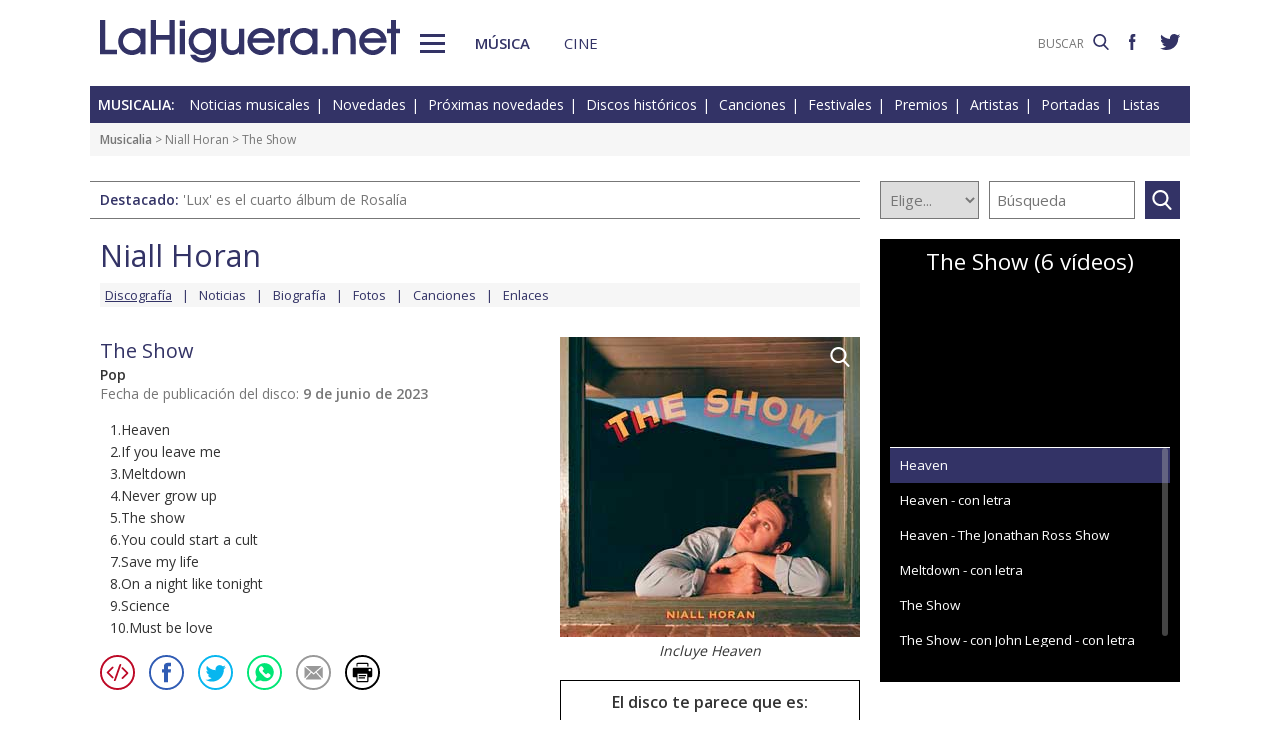

--- FILE ---
content_type: text/html; charset=UTF-8
request_url: https://www.lahiguera.net/musicalia/artistas/niall_horan/disco/12754/
body_size: 9021
content:
<!doctype html>
<HTML>
<HEAD>
<!-- Google tag (gtag.js) -->
<script async src="https://www.googletagmanager.com/gtag/js?id=G-PFB01YEXEN"></script>
<script>
  window.dataLayer = window.dataLayer || [];
  function gtag(){dataLayer.push(arguments);}
  gtag('js', new Date());

  gtag('config', 'G-PFB01YEXEN');
</script>
<TITLE>Niall Horan: The Show</TITLE>
<meta name="description" content="Ficha del disco de Niall Horan: The Show, canciones, portada, letras, conciertos y detalles del álbum. Heaven, If you leave me, Meltdown">
<meta name="keywords" content="Niall Horan, The Show, Heaven, If you leave me, Meltdown, Never grow up, You could start a cult, Save my life, On a night like tonight, Science, Must be love, canciones, portada, carátula, letras, conciertos, disco, comprar">
<meta http-equiv="content-type" content="text/html; charset=utf-8">
<meta http-equiv="content-language" content="es">
<meta name="robots" content="all">
<meta name="distribution" content="global">
<meta name="viewport" content="width=device-width, initial-scale=1, maximum-scale=1, user-scalable=0">
<meta property="article:published_time" content="2023-02-26T19:29:00+01:00">
<meta property="article:modified_time" content="2023-11-03T10:30:00+01:00">
<meta name="twitter:card" content="summary">
<meta name="twitter:site" content="@lahigueranet">
<meta property="og:image" content="https://www.lahiguera.net/musicalia/artistas/niall_horan/disco/12754/portada-m.jpg">
<meta property="og:image:width" content="300">
<meta property="og:image:height" content="300">
<meta property="og:title" content="Niall Horan: The Show">
<meta property="og:description" content="Ficha del disco de Niall Horan: The Show, canciones, portada, letras, conciertos y detalles del álbum">
<meta property="og:url" content="https://www.lahiguera.net/musicalia/artistas/niall_horan/disco/12754/">
<meta property="og:site_name" content="LaHiguera.net">
<link rel='amphtml' href='//www.lahiguera.net/amp/musicalia/artistas/niall_horan/disco/12754/'>
<link href="//fonts.googleapis.com/css?family=Open+Sans:400,600" rel="stylesheet">
<link rel="stylesheet" type="text/css" href="/utils/css/red38/normalize.min.css?1622034506" />
<link rel="stylesheet" type="text/css" href="/utils/css/red38/lineal.css?1672250249" media="screen" />
<link rel="stylesheet" type="text/css" href="/utils/css/red38/tablet.css?1622034506" media="screen and (min-width: 768px)" />
<link rel="stylesheet" type="text/css" href="/utils/css/red38/pc.css?1622034505" media="screen and (min-width: 1000px)" />

<script src="/utils/js/jquery.min.js?1622034504"></script>
<script src="/utils/js/ventanaspop.js?1622034505"></script>
<script src="/utils/js/scripts.js?1622034504"></script>
<script src="/utils/js/red38/perfect-scrollbar.min.js?1622034505"></script>
<link rel="stylesheet" type="text/css" href="/utils/css/red38/perfect-scrollbar.min.css?1622034505">
<script type="application/ld+json">{"@context": "http:\/\/schema.org","@type": "Article","headline":"Niall Horan: The Show","url":"https:\/\/www.lahiguera.net\/musicalia\/artistas\/niall_horan\/disco\/12754\/","articleSection":"musica","datePublished":"2023-02-26T19:29:00+01:00","dateModified":"2023-11-03T10:30:00+01:00","keywords":["Niall Horan","The Show","Heaven","If you leave me","Meltdown","Never grow up","You could start a cult","Save my life","On a night like tonight","Science","Must be love"],"mainEntityOfPage":{"@type":"WebPage","@id":"https:\/\/www.lahiguera.net\/musicalia\/artistas\/niall_horan\/disco\/12754\/"},"image": [{"@type": "ImageObject","url": "https:\/\/www.lahiguera.net\/musicalia\/artistas\/niall_horan\/disco\/12754\/portada-m.jpg","height": 300,"width": 300},{"@type": "ImageObject","url": "https:\/\/www.lahiguera.net\/musicalia\/artistas\/niall_horan\/disco\/12754\/niall_horan_the_show-portada.jpg","height": 960,"width": 960}],"author": {"@type": "Organization","name": "LaHiguera.net","url": "https://www.lahiguera.net"},"publisher": {"@type": "Organization","name": "LaHiguera.net","logo": {"@type": "ImageObject","url": "https:\/\/www.lahiguera.net\/images\/lahiguera-logo-210_53.png","width": 210,"height": 53}},"description": "The Show es el tercer \u00e1lbum en solitario de Niall Horan (One Direction). Se anuncia como un disco en el que combina la emoci\u00f3n pura con un nuevo y poderoso elemento de reflexi\u00f3n sobre la..."}</script><!-- <script async type="text/javascript" src="//clickiocmp.com/t/consent_232414.js"></script> -->
<script src="https://tags.refinery89.com/lahigueranet.js" async></script>
</HEAD>
<BODY id="b" class="musica">
<!-- <amp-auto-ads type="adsense" data-ad-client="ca-pub-8577193248130831"></amp-auto-ads> -->
    <div class="apagon"></div>
            <nav id="menu">
            <span class="cerrar" on="tap:sidebar-menu.close" role="button" tabindex="1">×</span>
            
            <a class="logo" href="https://www.lahiguera.net"><img src='/images/red38/logo_pie.svg' alt='LaHiguera.net' width='300' height='43.25' ></a>
            
            <!--<form class=buscador method=get action='/buscador'>-->
            <form class=buscador method=get action='https://www.lahiguera.net/buscadores/google.php' target='_top'>
                <label>
                    <img class=lupa_menu src="/images/red38/lupa_fff.svg" width="18" height="18">
                    <input type=text name='q' value='' placeholder='BUSCAR'>
                </label>
            </form>
            
            <section class="musicalia">
                <h2><a href="https://www.lahiguera.net/musicalia">Musicalia</a></h2>
                <ul>
                    <li><a href="https://www.lahiguera.net/musicalia/noticias.php">Noticias</a>
                    <li><a href="https://www.lahiguera.net/musicalia/novedades.php">Novedades</a>
                    <li><a href="https://www.lahiguera.net/musicalia/proximasnovedades.php">Próximas novedades</a>
                    <li><a href="https://www.lahiguera.net/musicalia/discosh.php">Discos históricos</a>
                    <li><a href="https://www.lahiguera.net/musicalia/canciones.php">Canciones</a>
                    <li><a href="https://www.lahiguera.net/musicalia/festivales_y_premios/">Festivales</a>
					<li><a href="https://www.lahiguera.net/musicalia/festivales_y_premios/premios.php">Premios</a>					
                    <li><a href="https://www.lahiguera.net/musicalia/artistas/">Artistas y grupos</a>
                    <li><a href="https://www.lahiguera.net/musicalia/portadas.php">Portadas</a>
                    <li><a href="https://www.lahiguera.net/musicalia/listasmusicales.php">Listas</a>
                    <li><a href="https://www.lahiguera.net/musicalia/musica_busca.php">Guía / directorio</a>
                </ul>
            </section>
            <section class="cinemania">
                <h2><a href="https://www.lahiguera.net/cinemania">Cinemanía</a></h2>
                <ul>
                    <li><a href="https://www.lahiguera.net/cinemania/noticias.php">Noticias</a>
                    <li><a href="https://www.lahiguera.net/cinemania/cartelera.php">Cartelera</a>
                    <li><a href="https://www.lahiguera.net/cinemania/estrenos.php">Próximos estrenos</a>
                    <li><a href="https://www.lahiguera.net/cinemania/dvd.php">DVD</a>
                    <li><a href="https://www.lahiguera.net/cinemania/avances.php">Avances</a>
                    <li><a href="https://www.lahiguera.net/cinemania/trailers.php">Tráilers</a>
                    <li><a href="https://www.lahiguera.net/cinemania/festivales-y-premios/">Festivales + premios</a>
                    <li><a href="https://www.lahiguera.net/cinemania/actores/">Actores y actrices</a>
                    <li><a href="https://www.lahiguera.net/cinemania/carteles.php">Carteles</a>
                    <li><a href="https://www.lahiguera.net/cinemania/rankingscine.php">Box-office</a>
                    <li><a href="https://www.lahiguera.net/cinemania/cine_busca.php">Guía / directorio</a>
                </ul>
            </section>
            
            <div class="rrss">
                <a target="_blank" class="facebook" href="https://www.facebook.com/higueranet">
                    <img src="/images/red38/facebook_pie.svg" alt="Lahiguera.net en Facebook" width="9.3" height="20"></a>
                <a target="_blank" class="twitter" href="https://twitter.com/lahigueranet">
                    <img src="/images/red38/twitter_pie.svg" alt="Lahiguera.net en Twitter" width="24.6" height="20"></a>
            </div>
        </nav>
        
    
    
<div id="cont_body">
        
<header class="comun musica">
    <div class="cont">
        <a id="logo" href="https://www.lahiguera.net"><img src="/images/red38/logo.svg" alt="LaHiguera.net" width="300" height="43.25"></a>
        <div id="botonMenu" on="tap:sidebar-menu.open" role="button" tabindex="0"></div>

        <nav class="menu">
            <a href="https://www.lahiguera.net/musicalia" class="s_musica">Música</a>
            <a href="https://www.lahiguera.net/cinemania" class="s_cine">Cine</a>
        </nav>
    <!--    <form class=buscador method=get action='/buscador'>-->
        <form class=buscador method=get action='https://www.lahiguera.net/buscadores/google.php' target='_top'>
            <label>
                <input type=text name='q' value='' placeholder='BUSCAR'>
                <img src='/images/red38/lupa.svg' alt='buscar' width='16'>
            </label>
        </form>

        <div class="rrss">
            <a target="_blank" class="facebook" href="https://www.facebook.com/higueranet">
                <img src="/images/red38/facebook.svg" height="16" alt="Lahiguera.net en Facebook"></a>
            <a target="_blank" class="twitter" href="https://twitter.com/lahigueranet">
                <img src="/images/red38/twitter.svg" height="16" alt="Lahiguera.net en Twitter"></a>
        </div>
    </div>
</header>
    
<script src="/utils/js/castellano/musica.js"></script>

<header class="cab_seccion">
    <nav>
        <span>Musicalia:</span>
        <a href="https://www.lahiguera.net/musicalia/noticias.php">Noticias musicales</a>
        <a href="https://www.lahiguera.net/musicalia/novedades.php">Novedades</a>
        <a href="https://www.lahiguera.net/musicalia/proximasnovedades.php">Próximas novedades</a>
        <a href="https://www.lahiguera.net/musicalia/discosh.php">Discos históricos</a>
        <a href="https://www.lahiguera.net/musicalia/canciones.php">Canciones</a>
        <a href="https://www.lahiguera.net/musicalia/festivales_y_premios/">Festivales</a>
		<a href="https://www.lahiguera.net/musicalia/festivales_y_premios/premios.php">Premios</a>
        <a href="https://www.lahiguera.net/musicalia/artistas/">Artistas</a>
        <a href="https://www.lahiguera.net/musicalia/portadas.php">Portadas</a>
        <a href="https://www.lahiguera.net/musicalia/listasmusicales.php">Listas</a>
    </nav>
</header>
<div class=migas><a href='https://www.lahiguera.net/musicalia'>Musicalia</a> >  <a href="https://www.lahiguera.net/musicalia/artistas/niall_horan" class="seccion">Niall Horan</a> > The Show</div>
<header class="buscador_seccion">
    <span class='destacado'>Destacado: <a href='https://www.lahiguera.net/musicalia/artistas/rosalia/disco/14657/'>'Lux' es el cuarto álbum de Rosalía</a></span>            <form name="buscamusica" method="get" action="https://www.lahiguera.net/musicalia/buscadiscos.php" OnSubmit="return BuscaMusica()">
            <select size=1 name="por" id="por">
                <option value=0>Elige...</option>
                <option value=1>Artista</option>
                <option value=2>Disco</option>
                <option value=3>Canción</option>
                <option value=4>Festival</option>
				<option value=5>Premio</option>
                <option value=6>Noticia</option>
            </select>
            
            <input type="text" placeholder=Búsqueda size="10" name="texto" id="texto" 
                value="" class="busca">
        
			<a class="submit" href="javascript:BuscarMusicaClick()"></a>
        </form>
        </header>

<div class="p8d"></div>
    
<main id="m">
<section id='principal' class="p_disco">
    
    <div class="cabecera_actor">
        <header><a href='https://www.lahiguera.net/musicalia/artistas/niall_horan'>Niall Horan</a>        </header>

        <nav><a href="https://www.lahiguera.net/musicalia/artistas/niall_horan/discos.php"><u>Discografía</u></a><a href="https://www.lahiguera.net/musicalia/artistas/niall_horan/noticias.php">Noticias</a><a href="https://www.lahiguera.net/musicalia/artistas/niall_horan/biografia.php">Biografía</a><a href="https://www.lahiguera.net/musicalia/artistas/niall_horan/fotos/">Fotos</a><a href="https://www.lahiguera.net/musicalia/artistas/niall_horan/musica.php">Canciones</a><a href="https://www.lahiguera.net/musicalia/artistas/niall_horan/enlaces.php">Enlaces</a>        </nav>
    </div>
        <div class="datos_foto">
        <section class="datos">
            <h1>The Show</h1>
            <b>Pop</b><br><p class=fecha>Fecha de publicación del disco: <b>9 de junio de 2023</b></p><p class=lista_canciones>1.Heaven<br />
2.If you leave me<br />
3.Meltdown<br />
4.Never grow up<br />
5.The show<br />
6.You could start a cult<br />
7.Save my life<br />
8.On a night like tonight<br />
9.Science<br />
10.Must be love</p>            
            <div class="compartir"><a href="javascript:openPopUp('https://www.lahiguera.net/musicalia/disco-en-tu-blog.php?disco=12754')" rel='nofollow'><img src='/images/red38/ico_circle_blog.svg' alt='Añade a tu blog'></a><script language="javascript" src="/utils/js/envio-info.js"></script>
<a rel="nofollow" href="javascript:EnvioInfo(8, 'https://www.lahiguera.net/musicalia/artistas/niall_horan/disco/12754')"><img src="/images/red38/ico_circle_facebook.svg" alt="Facebook" ></a>
<a rel="nofollow" href="javascript:EnvioInfo(3, 'https://www.lahiguera.net/musicalia/artistas/niall_horan/disco/12754')"><img src="/images/red38/ico_circle_twitter.svg" alt="Twiter" ></a>
<a rel="nofollow" href="javascript:EnvioInfo(9, 'https://www.lahiguera.net/musicalia/artistas/niall_horan/disco/12754')"><img src="/images/red38/ico_circle_whatsapp.svg" alt="Whatsapp" ></a>
<a rel="nofollow" href="javascript:EnvioInfo(11, 'https://www.lahiguera.net/musicalia/artistas/niall_horan/disco/12754')"><img src="/images/red38/ico_circle_mail.svg" alt="Correo electrónico" ></a>


<a href="javascript:NovedadImprime(12754)" rel="nofollow"><img src="/images/red38/ico_circle_imprimir.svg" alt="Impresión de la información"></a>            </div>
        </section>

        <section class=cartel>                <figure>                        <a href="portada.php" class="foto lupa"><img layout='fixed' width='300' height='300' alt='Niall Horan: The Show - portada mediana' src='/musicalia/artistas/niall_horan/disco/12754/portada-m.jpg' >                        </a>                </figure>
            <script language="Javascript">
                function NovedadImprime(iNumero){
                  var sCadenaEnlace="/musicalia/imprimir.php?DiscoID=" + iNumero;
                  imprime=window.open(sCadenaEnlace);
                }
            </script>

            <div class=destacable>Incluye Heaven</div>
           
            <div class=votacion>    <script src="/utils/js/libjav_encuestas.js"></script>
    <script language="Javascript">
    function Ver(iRespuesta){
        openPopUp("/musicalia/opinion.php?idopinion=" + iRespuesta + "&id=12754'")
    }
    </script>

    <form name=encuestas action="https://www.lahiguera.net/musicalia/opinion.php" action-xhr="https://www.lahiguera.net/musicalia/opinion.php" method="get" target=_top><header>El disco te parece que es:</header><label><input type=radio name=idopinion required value=1>Genial</label><label><input type=radio name=idopinion required value=7>Muy bueno</label><label><input type=radio name=idopinion required value=4>Interesante</label><label><input type=radio name=idopinion required value=5>Mediocre</label><label><input type=radio name=idopinion required value=6>Un rollo</label><div class=botonera><a href="javascript:ChequeaEnc()">Votar</a>
            <a href="javascript:Ver(0)">Ver resultados</a></div></form>            </div>
        </section>
    </div>

    
    <section class="detalle">
		<div class=contenido_html>
        <p><b>The Show</b> es el tercer álbum en solitario de <b><a href="../..">Niall Horan</a></b> (One Direction). Se anuncia como un disco en el que combina la emoción pura con un nuevo y poderoso elemento de reflexión sobre la búsqueda del alma. Construido sobre una estructura de alt-pop, con las armonías como base principal, bajo el influjo de Crosby, Stills & Nash, Jackson Browne y otros miembros de la escena musical de los años 60 y 70 en Laurel Canyon, el mismo vecindario de Los Ángeles en el que vivió a tiempo parcial durante los anteriores siete años.<br />
<br />
<i>"Hay tanta presión para que la gente alcance unos hitos a cierta edad: te casas a esta edad, compras una casa a esa edad, tienes hijos a otra edad"</i>, dijo Horan. <i>"Pero yo nunca me he conformado con esas ideas, así que quería escribir sobre cómo todos deberíamos centrarnos en disfrutar de nuestras vidas y hacer lo que nos parezca correcto, en lugar de preocuparnos por lo que se espera de nosotros"</i>.<br />
<br />
<b>John Ryan</b> y <b>Joel Little</b> son co-productores ejecutivos de 'The Show'. Entre los colaboradores además Julian Bunetta (Thomas Rhett, SG Lewis), Amy Allen (Halsey, Sam Smith), Jamie Scott (Jessie Ware, Rag'n'Bone Man). <br />
<br />
Una colección de 10 pistas con <b><a href="tema/28956/">Heaven</a></b> como apertura y primer avance. Dió continuidad <b><a href="tema/29208/">Meltdown</a></b>.<br />
<br />
La pista titular fue la primera en la que trabajó para el disco. Reflexiona sobre el deseo innegablemente humano de controlar lo incontrolable, y luego insta suavemente al oyente a abrazar completamente la vida a pesar de todo su desorden. Lo escribió tarde una noche de verano de 2020, después de que su gira de Heartbreak Weather fuera cancelada debido a la pandemia. Con la mayoría de sus guitarras guardadas con su equipo de gira, se sentó al piano y compuso espontáneamente una canción que definiría una nueva etapa de su carrera.<br />
<br />
Debuta en el número 1 de la <b><a href="https://www.lahiguera.net/musicalia/noticias/29939.html">lista británica de álbumes</a></b>. En <b><a href="https://www.lahiguera.net/musicalia/noticias/29940.html">España</a></b> en la tercera posición, y en <b>Estados Unidos</b> en la segunda.<br />
<br />
<br />
<span class="font1"><b>The Show: The Encore</b></span><br />
En formato digital el 3 de noviembre de 2023 y las ediciones en vinilo y CD el 5 de abril de 2024. Esta versión del álbum contiene 9 pistas adicionales, incluida una versión de <b><a href="tema/29988/">You could start a cult</a></b> con Lizzy McAlpine como avance. <i>"Soy un gran admirador suyo desde hace un tiempo y estoy muy agradecido de que haya podido subirse a la canción y escribir un nuevo verso especial"</i>. John Legend aparece en una nueva versión de <b><a href="tema/29432/">The Show</a></b>. Con una cover del "Everybody wants to rule the world" de Tears For Fears. Además versiones de las canciones que hizo con Vevo y un adelanto de algunas presentaciones en directo para un evento de Spotify.<br />
<br />
1.You could start a cult - con Lizzy McAlpine<br />
2.The show - con John Legend<br />
3.Heaven - Live from Electric Picnic<br />
4.If you leave me / Everybody wants to rule the world - Live from Electric Picnic<br />
5.Meltdown - Vevo extended play<br />
6.Save my life - Live from Electric Picnic<br />
7.On a night like tonight - Vevo extended play<br />
8.Science - Live from Spotify Studios<br />
9.Something in the orange - Live from Spotify Studios<br />
<br />
<br />
<span class="font1"><b>Fechas de conciertos</b></span><br />
<b>Marzo</b> (2024)<br />
23 - Madrid - Wizink Center</p><br><p><span class="font2">Escúchalo</span><br />
- <a href="https://open.spotify.com/album/7CwQcswdSnPsSwQtskEmT4" target="_blank">En Spotify</a><br />
- <a href="https://www.youtube.com/playlist?list=OLAK5uy_lkSMrwgF3m0BCgIA0v1G1VZhSscZg37cY" target="_blank">En YouTube</a><br />
<br />
<span class="font2">Entrevista</span><br />
- <a href="https://www.youtube.com/watch?v=Js5qgyJ6MSw" target="_blank">Zane Lowe para Apple Music</a></p>		</div>
    </section>
            
            <section class="canciones"><h2>Canciones <small>(letra, audio, vídeo)</small></h2><ul><li><a href="https://www.lahiguera.net/musicalia/artistas/niall_horan/disco/12754/tema/29432">The Show</a><li><a href="https://www.lahiguera.net/musicalia/artistas/niall_horan/disco/12754/tema/29988">You could start a cult</a>: Con Lizzy McAlpine<li><a href="https://www.lahiguera.net/musicalia/artistas/niall_horan/disco/12754/tema/29208">Meltdown</a><li><a href="https://www.lahiguera.net/musicalia/artistas/niall_horan/disco/12754/tema/28956">Heaven</a></ul>        </section>
            
    <section id="opinion">
                    <header>
                <strong>Sección de opinión</strong>
                <span>Comentarios enviados por los usuarios!</span>
                <span>(<a href='javascript:PaginaOpinion(-1,12754)' rel='nofollow'>Actualizar</a>)</span>
            </header>
            <script src="/utils/js/pagina-opinion-disco.js"></script>
            
        <DIV id="comentarios_usuarios"><div class='sincomentarios'>No hay comentarios por el momento</div>        </div>
                    <DIV id="comentarios_formulario">
                <SCRIPT language="Javascript">
                function restaurar(){document.principal.reset();}
                </SCRIPT>
                <script src="/utils/js/validador.js"></script>
                <script src="/utils/js/castellano/envio-opinion-disco.js"></script>
                
                <form name="principal"  METHOD="post" action="/musicalia/artistas/niall_horan/disco/12754/index.php">
                    <header>
                        <strong>Deja tu comentario</strong>
                        <span>Rellena y envía el formulario!</span>
                    </header>

                    <div class="normas">
                        <strong>NORMAS DE PARTICIPACIÓN</strong><p>No se permitirán los comentarios fuera de tema ó injuriantes<p>No se aceptarán los contenidos considerados como publicitarios<p>Se eliminarán los comentarios que no cumplan estas normas                    </div>

                    <fieldset>
                        <label>Nombre *:</label>
                        <input type="text" maxlength="20" name="nombre" onFocus="TextoBarra('Escribe tu nombre (*Requerido)');return true" value="">

                        <label>Mensaje *:
                            <small>(500 caracteres máx)</small>
                        </label>
                        <textarea type="text" rows=4 wrap name="mensaje" onBlur="ControlLongitud(500,this)" onFocus="TextoBarra('Mensaje incluido en el email (*Requerido)');return true"></textarea>

                        <label>Código de validación *:</label>
                            <img src="/images/imagen.php">
                        <input type="text" SIZE="5" maxlength="5" name="validacion" onFocus="TextoBarra('Escribe el código de validación (*Requerido)');return true" value="">

                        <div class="msg_requeridos">
                            *Indica un campo requerido (obligatorio)<br> Se permiten las siguientes etiquetas en el mensaje &lt;b&gt; &lt;i&gt; &lt;u&gt;                        </div>

                        <input type=hidden name="DiscoID" value="12754">
                        <input type="button" name="enviar" value="Enviar" onClick="EnvioOpinionDisco()" class="boton">
                        <input type="button" name="resetear" value="Restaurar" onclick="restaurar()" class="boton">

                        <DIV id="resultadoenvio"></DIV>
                    </fieldset>
                </form>
            </div>
                </section>

    </section>

<aside id="mas_info"><section class="videos">
   <script src="/utils/js/castellano/cambio-video-musical.js"></script><h2>The Show (6 vídeos)</h2><div class=videoEmbed id='visor_videosm'><iframe width="100%" height="352" src="https://www.youtube.com/embed/4G9LwTTnn_k?tel=0&amp;showinfo=0" frameborder="0" allow="accelerometer; autoplay; encrypted-media; gyroscope; picture-in-picture" allowfullscreen allowtransparency="true"></iframe></div><ul id=sVideos><li onclick='CambioVideoM(61614)' sel>Heaven<li onclick='CambioVideoM(61613)' >Heaven - con letra<li onclick='CambioVideoM(61731)' >Heaven - The Jonathan Ross Show<li onclick='CambioVideoM(61917)' >Meltdown - con letra<li onclick='CambioVideoM(62123)' >The Show<li onclick='CambioVideoM(62774)' >The Show - con John Legend - con letra</ul></section>
    <section class="listado_simple">
        <h3 class="titulo_raya _centro"><span>PRO. NOVEDADES DISCOS</span></h3>
        <ul><li><a href="https://www.lahiguera.net/musicalia/artistas/la_plazuela/disco/14726">La Plazuela, Lugar nº0 (D.L.Y)</a><li><a href="https://www.lahiguera.net/musicalia/artistas/andres_suarez/disco/14637">Andrés Suárez, Lúa</a><li><a href="https://www.lahiguera.net/musicalia/artistas/louis_tomlinson/disco/14619">Louis Tomlinson, How did I get here?</a><li><a href="https://www.lahiguera.net/musicalia/artistas/fran_perea/disco/14113">Fran Perea, El hombre invisible</a><li><a href="https://www.lahiguera.net/musicalia/artistas/blue/disco/14544">Blue, Reflections</a><li><a href="https://www.lahiguera.net/musicalia/artistas/charlie_puth/disco/14611">Charlie Puth, Whatever's clever</a><li><a href="https://www.lahiguera.net/musicalia/artistas/sleaford_mods/disco/14659">Sleaford Mods, The demise of planet X</a><li><a href="https://www.lahiguera.net/musicalia/artistas/charli_xcx/disco/14712">Charli xcx, Wuthering heights</a><li><a href="https://www.lahiguera.net/musicalia/artistas/el_kanka/disco/14708">El Kanka, La calma</a><li><a href="https://www.lahiguera.net/musicalia/artistas/madison_beer/disco/14663">Madison Beer, Locket</a><li><a href="https://www.lahiguera.net/musicalia/artistas/meghan_trainor/disco/14716">Meghan Trainor, Toy with me</a><li><a href="https://www.lahiguera.net/musicalia/artistas/marta_soto/disco/14734">Marta Soto, Reinicio</a><li><a href="https://www.lahiguera.net/musicalia/artistas/pablo_lopez/disco/13098">Pablo López, El cuatro</a><li><a href="https://www.lahiguera.net/musicalia/artistas/daphni/disco/14717">Daphni, Butterfly</a><li><a href="https://www.lahiguera.net/musicalia/artistas/sofia_ellar/disco/14278">Sofía Ellar, Ellar</a><li><a href="https://www.lahiguera.net/musicalia/artistas/leigh_anne/disco/14651">Leigh-Anne, My ego told me to</a>        </ul>
    </section><section class="listado_simple">
    <h3 class="titulo_raya _centro"><span>NOVEDADES DISCOS</span></h3>
    <ul><li><a href="https://www.lahiguera.net/musicalia/artistas/luz_casal/disco/14542">Luz Casal, Me voy a permitir</a><li><a href="https://www.lahiguera.net/musicalia/artistas/karol_g/disco/14354">Karol G, Tropicoqueta</a><li><a href="https://www.lahiguera.net/musicalia/artistas/viva_suecia/disco/14366">Viva Suecia, Hecho en tiempos de paz</a><li><a href="https://www.lahiguera.net/musicalia/artistas/deftones/disco/14424">Deftones, Private music</a><li><a href="https://www.lahiguera.net/musicalia/artistas/mago_de_oz/disco/14446">Mägo de Oz, Malicia: Las noches de las brujas</a><li><a href="https://www.lahiguera.net/musicalia/artistas/lorde/disco/14265">Lorde, Virgin</a><li><a href="https://www.lahiguera.net/musicalia/artistas/maria_becerra/disco/14728">Maria Becerra, Quimera</a><li><a href="https://www.lahiguera.net/musicalia/artistas/romeo_santos/disco/14739">Romeo Santos y Prince Royce, Better late than never</a><li><a href="https://www.lahiguera.net/musicalia/artistas/florence_+_the_machine/disco/14499">Florence + The Machine, Everybody scream</a><li><a href="https://www.lahiguera.net/musicalia/artistas/fito_&_fitipaldis/disco/14191">Fito & Fitipaldis, El monte de los aullidos</a><li><a href="https://www.lahiguera.net/musicalia/artistas/aitana/disco/14086">Aitana, Cuarto azul</a><li><a href="https://www.lahiguera.net/musicalia/artistas/wolf_alice/disco/14290">Wolf Alice, The clearing</a><li><a href="https://www.lahiguera.net/musicalia/artistas/sergio_dalma/disco/14614">Sergio Dalma, Ritorno a Via Dalma</a><li><a href="https://www.lahiguera.net/musicalia/artistas/rosalia/disco/14657">Rosalía, Lux</a><li><a href="https://www.lahiguera.net/musicalia/artistas/ed_sheeran/disco/14132">Ed Sheeran, Play</a><li><a href="https://www.lahiguera.net/musicalia/artistas/gloria_estefan/disco/14156">Gloria Estefan, Raíces</a>    </ul>
</section>
    
<section class="listado_simple">
    <h3 class="titulo_raya _centro"><span>CANCIONES</span></h3>
    <ul><li><a href="https://www.lahiguera.net/musicalia/artistas/bad_bunny/disco/13968/tema/31718">Bad Bunny, Baile inolvidable</a><li><a href="https://www.lahiguera.net/musicalia/artistas/alex_warren/disco/14335/tema/32335">Alex Warren, Ordinary</a>    </ul>
</section></aside>        
		
</main>
</div>

<footer>
    <div class='cont_max'>
    <section class="musicalia">
        <h2><a href="https://www.lahiguera.net/musicalia">Musicalia</a></h2>
        <ul>
            <li><a href="https://www.lahiguera.net/musicalia/noticias.php">Noticias</a>
            <li><a href="https://www.lahiguera.net/musicalia/novedades.php">Novedades</a>
            <li><a href="https://www.lahiguera.net/musicalia/proximasnovedades.php">Próximas novedades</a>
            <li><a href="https://www.lahiguera.net/musicalia/discosh.php">Discos históricos</a>
            <li><a href="https://www.lahiguera.net/musicalia/canciones.php">Canciones</a>
            <li><a href="https://www.lahiguera.net/musicalia/festivales_y_premios/">Festivales</a>
            <li><a href="https://www.lahiguera.net/musicalia/festivales_y_premios/premios.php">Premios</a>			
            <li><a href="https://www.lahiguera.net/musicalia/artistas/">Artistas y grupos</a>
            <li><a href="https://www.lahiguera.net/musicalia/portadas.php">Portadas</a>
            <li><a href="https://www.lahiguera.net/musicalia/listasmusicales.php">Listas</a>
            <li><a href="https://www.lahiguera.net/musicalia/musica_busca.php">Guía / directorio</a>
        </ul>
    </section>
    <section class="cinemania">
        <h2><a href="https://www.lahiguera.net/cinemania">Cinemanía</a></h2>
        <ul>
            <li><a href="https://www.lahiguera.net/cinemania/noticias.php">Noticias</a>
            <li><a href="https://www.lahiguera.net/cinemania/cartelera.php">Cartelera</a>
            <li><a href="https://www.lahiguera.net/cinemania/estrenos.php">Próximos estrenos</a>
            <li><a href="https://www.lahiguera.net/cinemania/dvd.php">DVD</a>
            <li><a href="https://www.lahiguera.net/cinemania/avances.php">Avances</a>
            <li><a href="https://www.lahiguera.net/cinemania/trailers.php">Tráilers</a>
            <li><a href="https://www.lahiguera.net/cinemania/festivales-y-premios/">Festivales + premios</a>
            <li><a href="https://www.lahiguera.net/cinemania/actores/">Actores y actrices</a>
            <li><a href="https://www.lahiguera.net/cinemania/carteles.php">Carteles</a>
            <li><a href="https://www.lahiguera.net/cinemania/rankingscine.php">Box-office</a>
            <li><a href="https://www.lahiguera.net/cinemania/cine_busca.php">Guía / directorio</a>
        </ul>
    </section>
    <section class="datos_sitio">
        <a id="logo_pie" href="https://www.lahiguera.net"><img src="/images/red38/logo_pie.svg" alt="LaHiguera.net" width="300" height="43.25"></a>
        <ul>
            <li><a href="https://www.lahiguera.net/copy/contacto.php">Contacto</a>
            <li><a href="https://www.lahiguera.net/redactores">Redacción</a>
            <li><a href="/copy/recomienda.php">Recomienda</a>
            <li><a href="/copy/altas_web.php">Sugiere una web</a>
            <li><a href="/copy/asplegales.php">Aspectos legales</a>
            <li><a href="/copy/politica-privacidad.php">Política de privacidad</a> (<a href="https://www.lahiguera.net/?cmpscreen">Cambiar</a>)
            <li><a href="/copy/cookies.php">Cookies</a>
            <li><a href="/copy/publicidad.php">Publicidad y webmasters</a>
            <li><a href="https://www.lahiguera.net/copy/rss.php">RSS</a>
        </ul>
        
        <span>Otros servicios: <a href="https://www.lahiguera.net/chistes/">Chistes</a> | <a href="https://www.top10listas.com" target="_blank">Top10Listas.com</a></span>
        
        <div class="rrss">
            <a target="_blank" class="facebook" href="https://www.facebook.com/higueranet">
                <img src="/images/red38/facebook_pie.svg" alt="Lahiguera.net en Facebook" width="9.3" height="20" layout=fixed></a>
            <a target="_blank" class="twitter" href="https://twitter.com/lahigueranet">
                <img src="/images/red38/twitter_pie.svg" alt="Lahiguera.net en Twitter" width="24.6" height="20" layout=fixed></a>
        </div>
        
        <a href="https://www.lahiguera.net" class="copyright">LaHiguera.net. Todos los derechos reservados</a>
    </section>
    </div>
</footer>

<!--  <script src="priv2.js"></script> -->

<!--  <script src="https://code.jquery.com/jquery-3.6.0.min.js"></script> -->
<script type="text/javascript">
  $("#botonMenu").click(function(){
      $("body").addClass('ham')
  });
  
  $("#menu .cerrar, .apagon").click(function() {
      $("body").removeClass('ham')
  });

  $(".videos ul, #mas_info .nuevo ul").each(function(i,e){
    new PerfectScrollbar(e, {minScrollbarLength: 100})
  });
  $(".videos li").click(function(){
        $(this).siblings().removeAttr('sel')
        $(this).attr('sel','')
    });
</script>
</BODY>
</HTML>

--- FILE ---
content_type: application/javascript
request_url: https://www.lahiguera.net/utils/js/ventanaspop.js?1622034505
body_size: 481
content:
var pop = null    
var winCount = 0 
var winNameIni = "pop" 
winNameImagen = "imagen"
function openPopWin(winURL, winWidth, winHeight, winFeatures, winLeft, winTop){ 
  var d_winLeft = 20  
  var d_winTop = 20   
  winName = winNameIni + winCount++  
  closePopWin()           
  if (openPopWin.arguments.length >= 4)    
    winFeatures = "," + winFeatures 
  else  
    winFeatures = ""  
  if (openPopWin.arguments.length == 6)   
    winFeatures += getLocation(winWidth, winHeight, winLeft, winTop) 
  else 
    winFeatures += getLocation(winWidth, winHeight, d_winLeft, d_winTop) 
  pop = window.open(winURL, winName, "width=" + winWidth  
           + ",height=" + winHeight + winFeatures) 
  } 

function closePopWin(){     
  if (navigator.appName != "Microsoft Internet Explorer"  
      || parseInt(navigator.appVersion) >=4)  
    if(pop != null) if(!pop.closed) pop.close()  
  } 
function getLocation(winWidth, winHeight, winLeft, winTop){ 
  return "" 
  } 
  
function resizeIframe(obj) {
    obj.style.height = obj.contentWindow.document.body.scrollHeight + 'px';
    document.querySelector("#popup .cargando").remove()
}
function openPopUp(url) {
    var iframe = "<iframe src='"+ url +"' onload='resizeIframe(this)'></iframe>";
    $("body").append("<div id='popup'><div><div class=cargando>Cargando...</div><span class='cerrar' onclick='document.getElementById(\"popup\").remove()'>×</span>"+ iframe +"</div></div>");   
}

--- FILE ---
content_type: application/javascript
request_url: https://www.lahiguera.net/utils/js/castellano/musica.js
body_size: 400
content:
function BuscaMusica(){
	var sPor=document.buscamusica.texto.value;
	sPor = sPor.trim();
	var iIndice=document.buscamusica.por.options.selectedIndex, iLongitud=sPor.length, sMensaje;
	
	if ((sPor=="") || (iIndice==0)) sMensaje="Debe indicar el criterio de búsqueda y un texto relacionado";
	else if(iLongitud < 2) sMensaje="Debe realizar una búsqueda con al menos dos caracteres de texto";
	else{
		switch (iIndice){
			case 1: document.buscamusica.action="/musicalia/artistas/buscador.php";break;
			case 2: break;
			case 3: document.buscamusica.action="/musicalia/busca-canciones.php";break;
			case 4: document.buscamusica.action="/musicalia/festivales_y_premios/buscador.php";break;
			case 5: document.buscamusica.action="/musicalia/festivales_y_premios/buscador_premios.php";break;			
			case 6: document.buscamusica.action="/musicalia/busca-noticias.php";break;

		}
		return true;
	}

	alert(sMensaje);
	document.buscamusica.texto.focus();
	return false;
}

function BuscarMusicaClick(){
	bAccion=BuscaMusica();
	if (bAccion==true) document.buscamusica.submit();
}


function BuscaArtistaClick(){
	bAccion=BuscaArtista();
	if (bAccion==true) document.buscadorartista.submit();
}


function BuscaArtista(){
	var sPor=document.buscadorartista.texto.value;
	sPor = sPor.trim();	
	var iLongitud=sPor.length, sMensaje="";

	if (sPor=="") sMensaje="Debe indicar alguna palabra relacionada con la búsqueda";
	else if(iLongitud < 2) sMensaje="Debe realizar una búsqueda con al menos dos caracteres de texto";
	else return true;

	alert(sMensaje);
	document.buscadorartista.texto.focus();
	return false;
}

--- FILE ---
content_type: image/svg+xml
request_url: https://www.lahiguera.net/images/red38/ico_circle_blog.svg
body_size: 1471
content:
<?xml version="1.0" encoding="utf-8"?>
<!-- Generator: Adobe Illustrator 13.0.1, SVG Export Plug-In . SVG Version: 6.00 Build 14948)  -->
<!DOCTYPE svg PUBLIC "-//W3C//DTD SVG 1.1//EN" "http://www.w3.org/Graphics/SVG/1.1/DTD/svg11.dtd">
<svg version="1.1" id="Capa_1" xmlns="http://www.w3.org/2000/svg" xmlns:xlink="http://www.w3.org/1999/xlink" x="0px" y="0px"
	 width="54.297px" height="54.303px" viewBox="0 0 54.297 54.303" enable-background="new 0 0 54.297 54.303" xml:space="preserve">
<circle fill="none" stroke="#BD0926" stroke-width="3" cx="27.149" cy="27.151" r="25.649"/>
<g>
	<path fill="#BD0926" d="M18.724,18.401c0.268-0.268,0.589-0.428,0.962-0.428c0.749,0,1.336,0.588,1.336,1.336
		c0,0.536-0.161,0.803-0.694,1.336l-6.628,6.522l6.628,6.523c0.534,0.534,0.694,0.801,0.694,1.338c0,0.747-0.588,1.336-1.336,1.336
		c-0.373,0-0.694-0.162-0.962-0.43l-7.537-7.375c-0.535-0.535-0.696-0.803-0.696-1.337c0-0.535,0.161-0.804,0.696-1.339
		L18.724,18.401z"/>
	<path fill="#BD0926" d="M29.977,15.251c0.254-0.629,0.776-1.166,1.948-1.24c0.864-0.054,1.33,0.44,1.176,0.977l-8.503,24.185
		c-0.183,0.689-0.833,1.211-2.008,1.252c-0.8,0.043-1.32-0.404-1.119-0.987L29.977,15.251z"/>
	<path fill="#BD0926" d="M43.264,26.801c0.534,0.535,0.695,0.804,0.695,1.339c0,0.533-0.161,0.801-0.695,1.337l-7.539,7.376
		c-0.269,0.267-0.591,0.429-0.965,0.429c-0.746,0-1.333-0.588-1.333-1.337c0-0.536,0.16-0.804,0.695-1.337l6.629-6.521l-6.629-6.524
		c-0.535-0.533-0.695-0.8-0.695-1.336c0-0.748,0.587-1.336,1.333-1.336c0.374,0,0.696,0.162,0.965,0.429L43.264,26.801z"/>
</g>
</svg>


--- FILE ---
content_type: application/javascript
request_url: https://www.lahiguera.net/utils/js/castellano/cambio-video-musical.js
body_size: 432
content:
function CambioVideoM(iVideo){
    document.getElementById('visor_videosm').innerHTML = "<div class=cargando>Cargando vídeo... Espere, por favor</div>";
	var xmlhttp=false;
	try {
			xmlhttp = new ActiveXObject('Msxml2.XMLHTTP');
	} catch (e) {
			try {
					xmlhttp = new
					ActiveXObject('Microsoft.XMLHTTP');
		} catch (E) {
			xmlhttp = false;
					}
	}
	if (!xmlhttp && typeof XMLHttpRequest!='undefined') {
			xmlhttp = new XMLHttpRequest();
	}
	var archivo = '/musicalia/cambio-video.php?video=';
	xmlhttp.open('GET', archivo + iVideo, true); 
	xmlhttp.onreadystatechange=function() {
		if (xmlhttp.readyState==4) {
			var content = xmlhttp.responseText;
			if( content != '' ){
                content = content.toString()
                console.log(content, content.toLowerCase().indexOf("<iframe>"))
                if (content.toLowerCase().indexOf("<iframe") != -1)
                    document.getElementById('visor_videosm').innerHTML = content;
                else
                    document.getElementById('visor_videosm').innerHTML = '<iframe src="' + archivo + iVideo + '" width="335" height="285" frameborder="0" scrolling="no" marginwidth="0" marginheight="0" hspace="0" vspace="0" allowtransparency="true" webkitallowfullscreen="true" mozallowfullscreen="true" allowfullscreen="true"></iframe>';
			}
		}
	}
	xmlhttp.send(null)
	return;
}

--- FILE ---
content_type: image/svg+xml
request_url: https://www.lahiguera.net/images/red38/ico_circle_mail.svg
body_size: 578
content:
<svg xmlns="http://www.w3.org/2000/svg" width="54.298" height="54.303"><circle fill="none" stroke="#999" stroke-width="3" cx="27.149" cy="27.151" r="25.649"/><path fill="#999" d="M41.453 34.588c0 .62-.173 1.194-.454 1.699l-8.922-9.983 8.826-7.722c.344.545.55 1.186.55 1.877v14.129zm-14.13-6.471l12.281-10.746c-.504-.276-1.071-.445-1.684-.445H16.725c-.612 0-1.18.169-1.683.445l12.281 10.746zm3.424-.651l-2.843 2.489c-.167.146-.373.219-.581.219s-.415-.072-.582-.219l-2.843-2.489-9.035 10.112c.542.339 1.176.543 1.862.543H37.92c.686 0 1.321-.204 1.863-.543l-9.036-10.112zm-17.004-8.884c-.343.545-.55 1.186-.55 1.877v14.129c0 .62.173 1.194.454 1.699l8.921-9.984-8.825-7.721z"/></svg>

--- FILE ---
content_type: application/javascript
request_url: https://www.lahiguera.net/utils/js/libjav_encuestas.js
body_size: 107
content:
			function ChequeaEnc(){
				var iNro=document.encuestas.elements.length, bEncontrado=0;
				for (i=0;i<iNro;i++){
					if (document.encuestas.elements[i].checked==true){ 
						bEncontrado=1;	
						iRespuesta=document.encuestas.elements[i].value;
						break;
					}
				}
				if (bEncontrado==1){
					Ver(iRespuesta);
				}
				else alert("Vote, por favor");
			}

--- FILE ---
content_type: application/javascript
request_url: https://www.lahiguera.net/utils/js/validador.js
body_size: 1118
content:
// se comprueba que es un nro entero
function EsNumeroEntero(sNumero){
	var iLongitud=sNumero.length, iAscii;
	iAscii=sNumero.charCodeAt(0);
	if (!(((iAscii > 47) && (iAscii < 58)) || (iAscii == 43) || (iAscii == 45))) return false;
	for (i=1;i<iLongitud;i++){
		iAscii=sNumero.charCodeAt(i);
		if (!( ((iAscii > 47) && (iAscii < 58)) )) return false;
	}
	return true;
}

// se comprueba si el argumento es una contraseña
function EsClave(sCadena){
	var filter=/^[a-z0-9_ñ]{6,14}$/i;
	if (filter.test(sCadena)) return true;
	else return false;
}

// se comprueba si el argumento es un valor alfanumérico
function EsAlfanumerico(sCadena){
	var filter=/^[a-z0-9_ñ]+$/i;
	if (filter.test(sCadena)) return true;
	else return false;
}

// se comprueba que el argumento tenga el formato de fecha
function checkeafecha(Campo){
	var EltoCampo = eval('document.principal.'+Campo);
//	window.onerror=null // for all other strange errors
	var err=0
	var psj=0;
	a=EltoCampo.value
	if (a.length != 10) err=1
	d = a.substring(0, 2)// day
	c = a.substring(2, 3)// '/'
	b = a.substring(3, 5)// month
	e = a.substring(5, 6)// '/'
	f = a.substring(6, 10)// year

	//basic error checking
	if (b<1 || b>12) err = 1
	if (c != '/') err = 1
	if (d<1 || d>31) err = 1
	if (e != '/') err = 1
	if (f < 0 || f > 9999) err = 1

	//advanced error checking

	// months with 30 days
	if (b==4 || b==6 || b==9 || b==11){
		if (d==31) err=1
	}

	// february, leap year
	if (b==2){
		// feb
		var g=parseInt(f/4)
		if (isNaN(g)) {
			err=1
		}

		if (d>29) err=1
		if (d==29 && ((f/4)!=parseInt(f/4))) err=1
	}

	if (err==1){
		return 0;
	}
	else{
		return 1;//bien
	}

}

// Indica en el elto argumento la fecha actual
function PonFecha(Campo){
	var EltoCampo = eval('document.principal.'+Campo);
	browser = navigator.appName;
	ie = "Microsoft Internet Explorer";
	hoy = new Date();
	dia=hoy.getDate();
	if (dia<10) dia="0" + dia;
	mes=hoy.getMonth() + 1;
	if (mes<10) mes="0" + mes;
	ano=hoy.getYear();
	if (browser != ie) ano = ano + 1900;//el netscape p.e. necesita sumar 1900
	EltoCampo.value=dia + "/" + mes + "/" + ano;
}

function ValidaEMail(direccion){
	var filter=/^.+@.+\..{2,3}$/
	if (filter.test(direccion)) return true;
	else return false;
}

// se comprueba que el valor del campo arg2 no sea mayor que el arg1
function ControlLongitud(iNumero,cuadro){
	var sValor,sAccion;
	sValor=cuadro.value;
	if (sValor.length > iNumero) {
		sAccion=confirm ("No puede introducir más de " + iNumero + " caracteres, acepte si desea acotar el texto introducido");
		if (sAccion==true){ 
			cuadro.focus();
		}
	}
}

//se prueba que el argumento tenga el formato de una imagen: jpg o gif
function ContrImagen(sImagen){
	var iLongitud=sImagen.length;
	var sExtension=sImagen.substring(iLongitud-4,iLongitud);//coge la extensión
	sExtension=sExtension.toLowerCase();//a minúsculas
	if ((sExtension!=".gif") && (sExtension!=".jpg")) return 1;
	else return 0;
}

//se prueba que el argumento tenga el formato de una imagen jpg
function ContrImagenJPG(sImagen){
	var iLongitud=sImagen.length;
	var sExtension=sImagen.substring(iLongitud-4,iLongitud);//coge la extensión
	sExtension=sExtension.toLowerCase();//a minúsculas
	if (sExtension!=".jpg") return 1;
	else return 0;
}